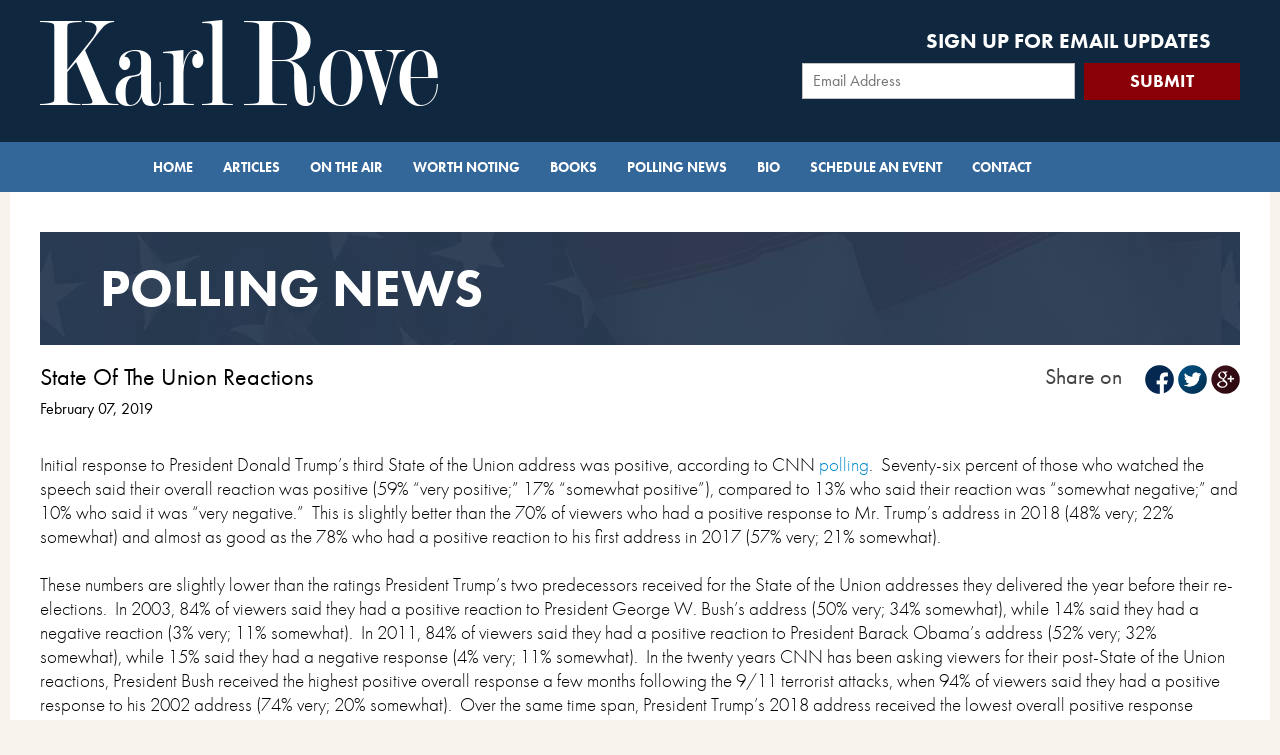

--- FILE ---
content_type: text/html; charset=utf-8
request_url: https://www.rove.com/polling-news/2-7-19-pnn
body_size: 29197
content:
<!DOCTYPE html>
<html>
  <head>
    <title>
      Polling News | Karl Rove
    </title>
  </head>
  <link rel="stylesheet" media="all" href="https://d3o7ok5jv7btfa.cloudfront.net/assets/application-f48a6265d4e6d97b73048a6f9a15c88ac2b03f748b053a00354a20ebccfd6743.css" />
  <script src="https://d3o7ok5jv7btfa.cloudfront.net/assets/application-76a590792a8d464efb9b86d702ba312881f5ab5d50bc0a2890cd92089a7cd707.js"></script>
  <meta name="csrf-param" content="authenticity_token" />
  <meta name="csrf-token" content="SEeabv9makEPwRUIvXiIXQJCx3DS5B+doX0y9ztmo+rNlqzCQdInKxlhztLaPof9bSCcTci0X8uPeMrJCuLu5Q==" />
  <meta charset='utf-8'>
  <meta content='width=device-width, initial-scale=1.0, maximum-scale=1.0' name='viewport'>
  <link href='https://d3o7ok5jv7btfa.cloudfront.net/assets/favicon-6d104a47c34eb95ee34cc2d14fbe9f40463c021bd7966a5679798f56e919e34f.ico' rel='shortcut icon'>
  <script src='https://use.typekit.net/zua3vzo.js'></script>
  <script>
    try{Typekit.load({ async: true });}catch(e){}
  </script>
  <body class='action-show controller-polling_news'>
    <!-- Google Tag Manager (noscript) -->
    <noscript><iframe src="https://www.googletagmanager.com/ns.html?id=GTM-WLXNXVP"
    height="0" width="0" style="display:none;visibility:hidden"></iframe></noscript>
    <!-- End Google Tag Manager (noscript) -->
    <!-- Header -->
    <div class='mobile_hide' id='header'>
      <div class='wrapper'>
        <div class='row'>
          <div class='grid_7 alpha'>
            <a href="/"><img class="top-logo" src="https://d3o7ok5jv7btfa.cloudfront.net/assets/logo-2eac5dd98f06add6ce508564a33d95a9f76c2ec265aeb3c7471f5829e5c16ef5.png" alt="Logo" /></a>
          </div>
          <div class='grid_5 omega'>
            <div class='signup_header'>
              <h5 class='uppercase'>
                Sign up for Email Updates
              </h5>
              <div class='form'>
                <form class="nifty_form simple_ajax_form" data-type="json" id="new_subscriber" action="/subscribers" accept-charset="UTF-8" data-remote="true" method="post"><input name="utf8" type="hidden" value="&#x2713;" />  <div class='form_item'>
                    <div class='grid_8 alpha'>
                      <div class='email'>
                        <input required="required" placeholder="Email Address" type="text" name="subscriber[email]" id="subscriber_email" />
                      </div>
                    </div>
                    <div class='grid_4 omega'>
                      <input type="submit" name="commit" value="SUBMIT" />
                    </div>
                    <div class='clear'></div>
                  </div>
                </form>
              </div>
            </div>
          </div>
        </div>
      </div>
    </div>
    <!-- Header End -->
    <!-- Menu -->
    <div class='main_menu'>
      <nav class='navbar-default' role='navigation'>
        <div class='container-nav'>
          <div class='navbar-header'>
            <a class='navbar-brand' href='/'>
              <a href="/"><img class="logo_nav" alt="Karl Rove" src="https://d3o7ok5jv7btfa.cloudfront.net/assets/logo-2eac5dd98f06add6ce508564a33d95a9f76c2ec265aeb3c7471f5829e5c16ef5.png" /></a>
            </a>
            <button class='navbar-toggle' data-target='.navbar-collapse' data-toggle='collapse' type='button'>
              <span class='sr-only'>
                Toggle navigation
              </span>
              <span class='icon-bar'></span>
              <span class='icon-bar'></span>
              <span class='icon-bar'></span>
            </button>
          </div>
          <div class='collapse navbar-collapse'>
            <ul class='nav navbar-nav'>
              <li>
                <a href="/">Home</a>
              </li>
              <li>
                <a href="/articles">Articles </a>
              </li>
              <li>
                <a href="/appearances">On the Air</a>
              </li>
              <li>
                <a href="/notes">Worth Noting</a>
              </li>
              <li>
                <a href="/book">Books</a>
              </li>
              <li>
                <a href="/polling-news">Polling News</a>
              </li>
              <li>
                <a href="/bio">Bio</a>
              </li>
              <li>
                <a href="/booking">Schedule an Event</a>
              </li>
              <li class='last'>
                <a href="/contact">Contact</a>
              </li>
            </ul>
          </div>
        </div>
      </nav>
    </div>
    <!-- Menu End -->
    <div id='wrapper'>
      <!-- Main Container -->
      <div class='container'>
        <div class='article headings news_heading polling'>
          <h1>
            Polling News
          </h1>
        </div>
        <div class='signup_mobile mobile-only'>
          <h5 class='uppercase'>
            Sign up for Email Updates
          </h5>
          <div class='form'>
            <form class="nifty_form simple_ajax_form" data-type="json" id="new_subscriber" action="/subscribers" accept-charset="UTF-8" data-remote="true" method="post"><input name="utf8" type="hidden" value="&#x2713;" />  <div class='form_item'>
                <div class='grid_8 alpha'>
                  <div class='email'>
                    <input required="required" placeholder="Email Address" type="text" name="subscriber[email]" id="subscriber_email" />
                  </div>
                </div>
                <div class='grid_4 omega'>
                  <input type="submit" name="commit" value="SUBMIT" />
                </div>
                <div class='clear'></div>
              </div>
            </form>
          </div>
        </div>
        <!-- Alert -->
        <div id='error_messages'>
        </div>
        <!-- Alert End -->
        <!-- Content -->
        <div class='media pollingnews'>
          <div class='row'>
            <div class='grid_8 alpha'>
              <h4>
                State Of The Union Reactions
              </h4>
              <div class='date'>
                February 07, 2019
              </div>
            </div>
            <div class='grid_4 omega'>
              <div class='right'>
                <div class='social bottom_s'>
                  <div class='row'>
                    <div class='grid_4_l alpha'>
                      <div class='share_title'>
                        Share on
                      </div>
                    </div>
                    <div class='grid_8_l omega'>
                      <div class='social-share-button' data-title='State Of The Union Reactions' data-img=''
                      data-url='' data-desc='' data-via='KarlRove'>
                      <a rel="nofollow " data-site="facebook" class="ssb-icon ssb-facebook" onclick="return SocialShareButton.share(this);" title="Share to Facebook" href="#"></a>
                      <a rel="nofollow " data-site="twitter" class="ssb-icon ssb-twitter" onclick="return SocialShareButton.share(this);" title="Share to Twitter" href="#"></a>
                      <a rel="nofollow " data-site="google_plus" class="ssb-icon ssb-google_plus" onclick="return SocialShareButton.share(this);" title="Share to Google+" href="#"></a>
                      </div>
                    </div>
                  </div>
                </div>
              </div>
            </div>
          </div>
          <div class='row'>
            <div class='grid_12'>
              <div class='body'>
                <p>Initial response to President Donald Trump&rsquo;s third State of the Union address was positive, according to CNN <a href="http://cdn.cnn.com/cnn/2019/images/02/05/rel3.-.sotu.reax.pdf">polling</a>.&nbsp; Seventy-six percent of those who watched the speech said their overall reaction was positive (59% &ldquo;very positive;&rdquo; 17% &ldquo;somewhat positive&rdquo;), compared to 13% who said their reaction was &ldquo;somewhat negative;&rdquo; and 10% who said it was &ldquo;very negative.&rdquo;&nbsp; This is slightly better than the 70% of viewers who had a positive response to Mr. Trump&rsquo;s address in 2018 (48% very; 22% somewhat) and almost as good as the 78% who had a positive reaction to his first address in 2017 (57% very; 21% somewhat).</p>
                
                <p>These numbers are slightly lower than the ratings President Trump&rsquo;s two predecessors received for the State of the Union addresses they delivered the year before their re-elections.&nbsp; In 2003, 84% of viewers said they had a positive reaction to President George W. Bush&rsquo;s address (50% very; 34% somewhat), while 14% said they had a negative reaction (3% very; 11% somewhat).&nbsp; In 2011, 84% of viewers said they had a positive reaction to President Barack Obama&rsquo;s address (52% very; 32% somewhat), while 15% said they had a negative response (4% very; 11% somewhat).&nbsp; In the twenty years CNN has been asking viewers for their post-State of the Union reactions, President Bush received the highest positive overall response a few months following the 9/11 terrorist attacks, when 94% of viewers said they had a positive response to his 2002 address (74% very; 20% somewhat).&nbsp; Over the same time span, President Trump&rsquo;s 2018 address received the lowest overall positive response (70%).</p>
                
                <p>An audience that is heavier with supporters of the president than those who did not vote for him likely accounts for high positive ratings over the course of CNN&rsquo;s historic trends.&nbsp; President Trump&rsquo;s speech struck both bipartisan and contentious tones, but what he does next will help shape his 2020 re-election chances, especially when it comes to issues like the border wall, infrastructure, foreign policy, and health care.</p>
                
                <p style="text-align: center;"><img alt="" src="https://k4rlr0v3.s3.amazonaws.com/uploads/0000/1852/Screenshot_2019-02-06_12.01.38.png" style="width: 750px; height: 553px;" /></p>
                
              </div>
              <div class='social bottom_s'>
                <div class='row'>
                  <div class='grid_4_l alpha'>
                    <div class='share_title'>
                      Share on
                    </div>
                  </div>
                  <div class='grid_8_l omega'>
                    <div class='social-share-button' data-title='State Of The Union Reactions' data-img=''
                    data-url='' data-desc='' data-via='KarlRove'>
                    <a rel="nofollow " data-site="facebook" class="ssb-icon ssb-facebook" onclick="return SocialShareButton.share(this);" title="Share to Facebook" href="#"></a>
                    <a rel="nofollow " data-site="twitter" class="ssb-icon ssb-twitter" onclick="return SocialShareButton.share(this);" title="Share to Twitter" href="#"></a>
                    <a rel="nofollow " data-site="google_plus" class="ssb-icon ssb-google_plus" onclick="return SocialShareButton.share(this);" title="Share to Google+" href="#"></a>
                    </div>
                  </div>
                </div>
              </div>
            </div>
          </div>
          <div class='more_news'>
            <div class='row'>
              <div class='title'>
                 Related PollingNews
              </div>
              <hr>
            </div>
            <div class='row'>
              <div class='media_stream'>
                <div class='row'>
                  <div class='item item_width_3'>
                    <div class='image'>
                      <a class="title_link" href="/polling-news/1-08-26-PNN"><img src="https://d3o7ok5jv7btfa.cloudfront.net/assets/placeholder-polling-news-8793e66f407a092378fabc615b112d96bd4709cfb10e9274b34443f98fd4bd8c.png" alt="Placeholder polling news" /></a>
                    </div>
                    <div class='item_title'>
                      <h5>
                        <a class="title_link" href="/polling-news/1-08-26-PNN">First Reactions to Venezuela Strike</a>
                      </h5>
                    </div>
                    <div class='meta'>
                      <div class='date'>
                        January 08, 2026
                        |
                      </div>
                      <div class='type'>
                        Polling News
                      </div>
                    </div>
                    <div class='introduction'>
                      The first numbers on the U.S. capture of Venezuelan President Nicolas Maduro show that Americans are cautiously supportive, according to new Reuters/Ipsos poll.
                      ...
                    </div>
                    <div class='readmore'>
                      <a class="red_button" href="polling-news/1-08-26-PNN">Read More</a>
                    </div>
                    <div class='share'>
                      <div class='row'>
                        <div class='grid_8_l alpha'>
                          <div class='follow'>
                            Share on:
                            <div class='social-share-button' data-title='First Reactions to Venezuela Strike' data-img=''
                            data-url='http://www.rove.com/polling-news/1-08-26-PNN' data-desc='' data-via='KarlRove'>
                            <a rel="nofollow " data-site="facebook" class="ssb-icon ssb-facebook" onclick="return SocialShareButton.share(this);" title="Share to Facebook" href="#"></a>
                            <a rel="nofollow " data-site="twitter" class="ssb-icon ssb-twitter" onclick="return SocialShareButton.share(this);" title="Share to Twitter" href="#"></a>
                            <a rel="nofollow " data-site="google_plus" class="ssb-icon ssb-google_plus" onclick="return SocialShareButton.share(this);" title="Share to Google+" href="#"></a>
                            </div>
                          </div>
                        </div>
                      </div>
                    </div>
                  </div>
                  <div class='item item_width_3'>
                    <div class='image'>
                      <a class="title_link" href="/polling-news/12-30-25-PNN"><img src="https://d3o7ok5jv7btfa.cloudfront.net/assets/placeholder-polling-news-8793e66f407a092378fabc615b112d96bd4709cfb10e9274b34443f98fd4bd8c.png" alt="Placeholder polling news" /></a>
                    </div>
                    <div class='item_title'>
                      <h5>
                        <a class="title_link" href="/polling-news/12-30-25-PNN">Americans End of Year Cost of Living Woes</a>
                      </h5>
                    </div>
                    <div class='meta'>
                      <div class='date'>
                        December 30, 2025
                        |
                      </div>
                      <div class='type'>
                        Polling News
                      </div>
                    </div>
                    <div class='introduction'>
                      As 2025 comes to a close, CBS News/YouGov poll found health care costs are rising as a top concern for Americans, above food and housing.
                      ...
                    </div>
                    <div class='readmore'>
                      <a class="red_button" href="polling-news/12-30-25-PNN">Read More</a>
                    </div>
                    <div class='share'>
                      <div class='row'>
                        <div class='grid_8_l alpha'>
                          <div class='follow'>
                            Share on:
                            <div class='social-share-button' data-title='Americans End of Year Cost of Living Woes' data-img=''
                            data-url='http://www.rove.com/polling-news/12-30-25-PNN' data-desc='' data-via='KarlRove'>
                            <a rel="nofollow " data-site="facebook" class="ssb-icon ssb-facebook" onclick="return SocialShareButton.share(this);" title="Share to Facebook" href="#"></a>
                            <a rel="nofollow " data-site="twitter" class="ssb-icon ssb-twitter" onclick="return SocialShareButton.share(this);" title="Share to Twitter" href="#"></a>
                            <a rel="nofollow " data-site="google_plus" class="ssb-icon ssb-google_plus" onclick="return SocialShareButton.share(this);" title="Share to Google+" href="#"></a>
                            </div>
                          </div>
                        </div>
                      </div>
                    </div>
                  </div>
                  <div class='item item_width_3'>
                    <div class='image'>
                      <a class="title_link" href="/polling-news/12-23-25-PNN"><img src="https://d3o7ok5jv7btfa.cloudfront.net/assets/placeholder-polling-news-8793e66f407a092378fabc615b112d96bd4709cfb10e9274b34443f98fd4bd8c.png" alt="Placeholder polling news" /></a>
                    </div>
                    <div class='item_title'>
                      <h5>
                        <a class="title_link" href="/polling-news/12-23-25-PNN">Americans’ Shifting Priorities</a>
                      </h5>
                    </div>
                    <div class='meta'>
                      <div class='date'>
                        December 23, 2025
                        |
                      </div>
                      <div class='type'>
                        Polling News
                      </div>
                    </div>
                    <div class='introduction'>
                      The issues Americans want their leaders to prioritize in 2026 have shifted over the last few years, according to the latest AP-NORC poll. Health care costs saw the sharpest uptick, while immigration and inflation remain top concerns.
                      ...
                    </div>
                    <div class='readmore'>
                      <a class="red_button" href="polling-news/12-23-25-PNN">Read More</a>
                    </div>
                    <div class='share'>
                      <div class='row'>
                        <div class='grid_8_l alpha'>
                          <div class='follow'>
                            Share on:
                            <div class='social-share-button' data-title='Americans’ Shifting Priorities' data-img=''
                            data-url='http://www.rove.com/polling-news/12-23-25-PNN' data-desc='' data-via='KarlRove'>
                            <a rel="nofollow " data-site="facebook" class="ssb-icon ssb-facebook" onclick="return SocialShareButton.share(this);" title="Share to Facebook" href="#"></a>
                            <a rel="nofollow " data-site="twitter" class="ssb-icon ssb-twitter" onclick="return SocialShareButton.share(this);" title="Share to Twitter" href="#"></a>
                            <a rel="nofollow " data-site="google_plus" class="ssb-icon ssb-google_plus" onclick="return SocialShareButton.share(this);" title="Share to Google+" href="#"></a>
                            </div>
                          </div>
                        </div>
                      </div>
                    </div>
                  </div>
                  <div class='item item_width_3'>
                    <div class='image'>
                      <a class="title_link" href="/polling-news/12-18-25-PNN"><img src="https://d3o7ok5jv7btfa.cloudfront.net/assets/placeholder-polling-news-8793e66f407a092378fabc615b112d96bd4709cfb10e9274b34443f98fd4bd8c.png" alt="Placeholder polling news" /></a>
                    </div>
                    <div class='item_title'>
                      <h5>
                        <a class="title_link" href="/polling-news/12-18-25-PNN">The Realities of the Affordability Crisis</a>
                      </h5>
                    </div>
                    <div class='meta'>
                      <div class='date'>
                        December 18, 2025
                        |
                      </div>
                      <div class='type'>
                        Polling News
                      </div>
                    </div>
                    <div class='introduction'>
                      The word of the year is “affordability,” but hammering the term does nothing unless it is paired with acknowledgement of the human costs. A recent POLITICO poll, conducted by Public First, took a deep dive on the electorate’s mood amid financial strain an...
                    </div>
                    <div class='readmore'>
                      <a class="red_button" href="polling-news/12-18-25-PNN">Read More</a>
                    </div>
                    <div class='share'>
                      <div class='row'>
                        <div class='grid_8_l alpha'>
                          <div class='follow'>
                            Share on:
                            <div class='social-share-button' data-title='The Realities of the Affordability Crisis' data-img=''
                            data-url='http://www.rove.com/polling-news/12-18-25-PNN' data-desc='' data-via='KarlRove'>
                            <a rel="nofollow " data-site="facebook" class="ssb-icon ssb-facebook" onclick="return SocialShareButton.share(this);" title="Share to Facebook" href="#"></a>
                            <a rel="nofollow " data-site="twitter" class="ssb-icon ssb-twitter" onclick="return SocialShareButton.share(this);" title="Share to Twitter" href="#"></a>
                            <a rel="nofollow " data-site="google_plus" class="ssb-icon ssb-google_plus" onclick="return SocialShareButton.share(this);" title="Share to Google+" href="#"></a>
                            </div>
                          </div>
                        </div>
                      </div>
                    </div>
                  </div>
                  <div class='clear'></div>
                </div>
              </div>
            </div>
          </div>
        </div>
        <!-- CTA Footer -->
        <div class='twitter_feed mobile_hide'>
          <div class='row'>
            <div class='block_qoute'>
              <div class='grid_1_lb'>
                <div class='blockq left_side'>
                  &ldquo;
                </div>
              </div>
              <div class='quote'>
                https://t.co/o5yaAAVqzI
              </div>
              <div class='grid_1_lb'>
                <div class='blockq'>
                  &rdquo;
                </div>
              </div>
            </div>
          </div>
          <div class='row'>
            <div class='social_cta'>
              <div class='grid_5 alpha'>
                <div class='tw_logo'>
                  <a target="_blank" href="https://www.twitter.com/karlrove"><img src="https://d3o7ok5jv7btfa.cloudfront.net/assets/tw_rove_icon-db7333cae3390fba3d8dc39583743cfacfaf66eef09be1a5deb7f385ed3c1490.png" alt="Tw rove icon" /></a>
                </div>
                <div class='tw_desc'>
                  <div class='tw_name'>
                    <a target="_blank" href="https://www.twitter.com/karlrove">@KarlRove</a>
                  </div>
                  <div class='tw_timestamp'>
                    posted about 25652 Hours ago
                  </div>
                </div>
              </div>
              <div class='grid_7 omega'>
                <div class='social_follow'>
                  <div class='row'>
                    <div class='grid_4_l alpha'>
                      <div class='follow'>
                        Follow Karl on:
                      </div>
                    </div>
                    <div class='sm_block'>
                      <a target="_blank" href="https://www.facebook.com/karlrove/"><img src="https://d3o7ok5jv7btfa.cloudfront.net/assets/fb_lrg-d96d25d0b4cdc5a2c2eb7f23739e732c58e48831edd083211cb9759a4614e524.png" alt="Fb lrg" /></a>
                    </div>
                    <div class='sm_block'>
                      <a target="_blank" href="http://twitter.com/KarlRove"><img src="https://d3o7ok5jv7btfa.cloudfront.net/assets/tw_lrg-603354e7d513298045ffd6a6e7996bf7f24585bbc49ba1db8cc2d4c916ef5ccc.png" alt="Tw lrg" /></a>
                    </div>
                    <div class='sm_block'>
                      <a target="_blank" href="https://instagram.com/karlrove/"><img src="https://d3o7ok5jv7btfa.cloudfront.net/assets/in_lrg-278901188cb530829f297d2795a4ba956e9c8436d03f0e6d96aa5b386fb76039.png" alt="In lrg" /></a>
                    </div>
                  </div>
                </div>
              </div>
            </div>
          </div>
        </div>
        <div class='spacer'></div>
        <div class='cta_block'>
          <div class='row'>
            <div class='grid_4 alpha'>
              <a href="/book"><img src="https://d3o7ok5jv7btfa.cloudfront.net/assets/button_karlsbooks-8115560310d99dcf7066a6791c2abb0e6e44efbce9d2a69ac5febbadd06cf979.jpg" alt="Button karlsbooks" /></a>
            </div>
            <div class='grid_4'>
              <a href="/book#karls_reading"><img src="https://d3o7ok5jv7btfa.cloudfront.net/assets/button_readinglist-0c30cf88cf3c963eb72013f1b5906b6848694ba842d6efa0de8d2d3efbfd8fd2.jpg" alt="Button readinglist" /></a>
            </div>
            <div class='grid_4 omega'>
              <a href="/appearances"><img src="https://d3o7ok5jv7btfa.cloudfront.net/assets/button_nextapperance-d1e601b7044cba97bcfe46cdf8bc572ab09797ca56157b5f533c25051217bb69.jpg" alt="Button nextapperance" /></a>
            </div>
          </div>
        </div>
        <!-- CTA Footer End -->
        <!-- Content End -->
      </div>
      <!-- Main Container End -->
    </div>
    <!-- Footer -->
    <div id='footer'>
      <div class='privacy_policy'>
        <a href="/privacy-policy">Privacy Policy</a>
      </div>
      <div class='copyright'>
        Copyright @
        2026
        Karl Rove & Co.
      </div>
      <div class='social'>
        <div class='row'>
          <div class='grid_4_l alpha'>
            <a target="_blank" href="https://www.facebook.com/karlrove/"><img src="https://d3o7ok5jv7btfa.cloudfront.net/assets/fb_med-ad87584453db62f3377f636bed504b4c40b9ab4477711dcf41a6366cf9373c40.png" alt="Fb med" /></a>
          </div>
          <div class='grid_4_l'>
            <a target="_blank" href="http://twitter.com/KarlRove"><img src="https://d3o7ok5jv7btfa.cloudfront.net/assets/tw_med-b1e978a03027c9471eec77ad43cce6fee112ed9221ba9b85936227d23b5a0de2.png" alt="Tw med" /></a>
          </div>
          <div class='grid_4_l omega'>
            <a target="_blank" href="https://instagram.com/karlrove/"><img src="https://d3o7ok5jv7btfa.cloudfront.net/assets/in_med-8eef29193c388b353bbb02a672f72011b5968f6a6275dafb836b989c429f1d6a.png" alt="In med" /></a>
          </div>
        </div>
      </div>
    </div>
    <div id='analytics'>
      <script type="text/javascript">
        (function() {
          var t   = document.createElement('script');
          t.type  = 'text/javascript';
          t.async = true;
          t.id    = 'gauges-tracker';
          t.setAttribute('data-site-id',
                         '4d77b15b7d73e07f73000005');
          t.src = '//secure.gaug.es/track.js';
          var s = document.getElementsByTagName('script')[0];
          s.parentNode.insertBefore(t, s);
        })();
      </script>
      <script type="text/javascript">
       var _sf_async_config={uid:9445,domain:"rove.com"};
       (function(){
        function loadChartbeat() {
         window._sf_endpt=(new Date()).getTime();
         var e = document.createElement('script');
         e.setAttribute('language', 'javascript');
         e.setAttribute('type', 'text/javascript');
         e.setAttribute('src',
       (("https:" == document.location.protocol) ? "https://s3.amazonaws.com/" : "http://") +
        "static.chartbeat.com/js/chartbeat.js");
        document.body.appendChild(e);
        }
        var oldonload = window.onload;
        window.onload = (typeof window.onload != 'function') ?
        loadChartbeat : function() { oldonload(); loadChartbeat(); };
        })();
      </script>
      <!-- Google Tag Manager -->
      <script>(function(w,d,s,l,i){w[l]=w[l]||[];w[l].push({'gtm.start':
      new Date().getTime(),event:'gtm.js'});var f=d.getElementsByTagName(s)[0],
      j=d.createElement(s),dl=l!='dataLayer'?'&l='+l:'';j.async=true;j.src=
      'https://www.googletagmanager.com/gtm.js?id='+i+dl;f.parentNode.insertBefore(j,f);
      })(window,document,'script','dataLayer','GTM-WLXNXVP');</script>
      <!-- End Google Tag Manager -->
      <!-- Google Code for Remarketing Tag -->
      <script type="text/javascript">
        /* <![CDATA[ */
        var google_conversion_id = 958894234;
        var google_custom_params = window.google_tag_params;
        var google_remarketing_only = true;
        /* ]]> */
      </script>
      <script type="text/javascript" src="//www.googleadservices.com/pagead/conversion.js">
      </script>
      <noscript>
        <div style="display:inline;">
        <img height="1" width="1" style="border-style:none;" alt="" src="//googleads.g.doubleclick.net/pagead/viewthroughconversion/958894234/?value=0&amp;guid=ON&amp;script=0"/>
        </div>
      </noscript>
    </div>
    <!-- Footer End -->
  </body>
</html>
